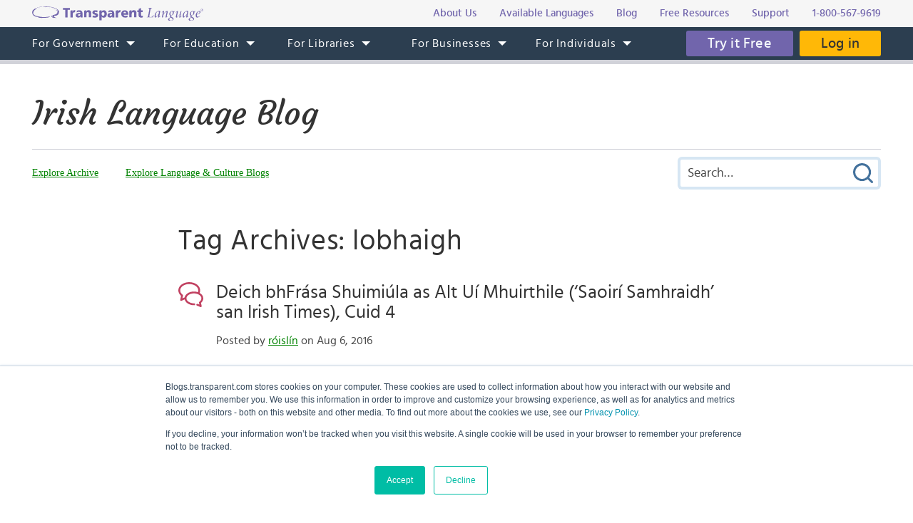

--- FILE ---
content_type: text/html; charset=UTF-8
request_url: https://blogs.transparent.com/irish/tag/lobhaigh/
body_size: 9373
content:
<!DOCTYPE html>
<html lang="en">
<head>
<meta charset="UTF-8">
<meta name="viewport" content="width=device-width, initial-scale=1.0">
<link rel="shortcut icon" href="/favicon.ico">
<meta name="google-site-verification" content="_pyKtRT3awFhPNZ9tY-4YGveVxPIcg18Lz8zi7gigHc">
<meta name="pinterest" content="nopin">
<link rel="alternate" type="application/rss+xml" title="RSS 2.0" href="https://feeds.feedblitz.com/irishblogtl">
<link rel="pingback" href="https://blogs.transparent.com/irish/xmlrpc.php">
<meta name="twitter:card" content="summary_large_image">
<meta property="og:image" content="https://www.transparent.com/images/tl-link-share-image.png">
<meta property="og:image:width" content="1200">
<meta property="og:image:height" content="628">

<title>lobhaigh | Irish Language Blog</title>

		<!-- All in One SEO 4.9.1.1 - aioseo.com -->
	<meta name="robots" content="noindex, max-image-preview:large" />
	<meta name="keywords" content="dungeons and dragons,duinsiúin,dragain,baintreach,coin,mite,athsondas,athshondas,sondas,cianóg,céanna,taobh,saoirí,samhraidh,samhraí,tsamhraidh,mícheál ó haodha,liam ó muirthile,mhuirthile,lobh,lobhaigh,lofa,ubh,uibheacha,iasacht" />
	<link rel="canonical" href="https://blogs.transparent.com/irish/tag/lobhaigh/" />
	<meta name="generator" content="All in One SEO (AIOSEO) 4.9.1.1" />
		<script type="application/ld+json" class="aioseo-schema">
			{"@context":"https:\/\/schema.org","@graph":[{"@type":"BreadcrumbList","@id":"https:\/\/blogs.transparent.com\/irish\/tag\/lobhaigh\/#breadcrumblist","itemListElement":[{"@type":"ListItem","@id":"https:\/\/blogs.transparent.com\/irish#listItem","position":1,"name":"Home","item":"https:\/\/blogs.transparent.com\/irish","nextItem":{"@type":"ListItem","@id":"https:\/\/blogs.transparent.com\/irish\/tag\/lobhaigh\/#listItem","name":"lobhaigh"}},{"@type":"ListItem","@id":"https:\/\/blogs.transparent.com\/irish\/tag\/lobhaigh\/#listItem","position":2,"name":"lobhaigh","previousItem":{"@type":"ListItem","@id":"https:\/\/blogs.transparent.com\/irish#listItem","name":"Home"}}]},{"@type":"CollectionPage","@id":"https:\/\/blogs.transparent.com\/irish\/tag\/lobhaigh\/#collectionpage","url":"https:\/\/blogs.transparent.com\/irish\/tag\/lobhaigh\/","name":"lobhaigh | Irish Language Blog","inLanguage":"en-US","isPartOf":{"@id":"https:\/\/blogs.transparent.com\/irish\/#website"},"breadcrumb":{"@id":"https:\/\/blogs.transparent.com\/irish\/tag\/lobhaigh\/#breadcrumblist"}},{"@type":"Organization","@id":"https:\/\/blogs.transparent.com\/irish\/#organization","name":"Irish Language Blog","description":"Language and Culture of the Irish-Speaking World","url":"https:\/\/blogs.transparent.com\/irish\/"},{"@type":"WebSite","@id":"https:\/\/blogs.transparent.com\/irish\/#website","url":"https:\/\/blogs.transparent.com\/irish\/","name":"Irish Language Blog","description":"Language and Culture of the Irish-Speaking World","inLanguage":"en-US","publisher":{"@id":"https:\/\/blogs.transparent.com\/irish\/#organization"}}]}
		</script>
		<!-- All in One SEO -->

<style id='wp-img-auto-sizes-contain-inline-css' type='text/css'>
img:is([sizes=auto i],[sizes^="auto," i]){contain-intrinsic-size:3000px 1500px}
/*# sourceURL=wp-img-auto-sizes-contain-inline-css */
</style>
<link rel='stylesheet' id='scap.flashblock-css' href='https://blogs.transparent.com/irish/wp-content/plugins/compact-wp-audio-player/css/flashblock.css?ver=6.9' type='text/css' media='all' />
<link rel='stylesheet' id='scap.player-css' href='https://blogs.transparent.com/irish/wp-content/plugins/compact-wp-audio-player/css/player.css?ver=6.9' type='text/css' media='all' />
<style id='wp-emoji-styles-inline-css' type='text/css'>

	img.wp-smiley, img.emoji {
		display: inline !important;
		border: none !important;
		box-shadow: none !important;
		height: 1em !important;
		width: 1em !important;
		margin: 0 0.07em !important;
		vertical-align: -0.1em !important;
		background: none !important;
		padding: 0 !important;
	}
/*# sourceURL=wp-emoji-styles-inline-css */
</style>
<style id='classic-theme-styles-inline-css' type='text/css'>
/*! This file is auto-generated */
.wp-block-button__link{color:#fff;background-color:#32373c;border-radius:9999px;box-shadow:none;text-decoration:none;padding:calc(.667em + 2px) calc(1.333em + 2px);font-size:1.125em}.wp-block-file__button{background:#32373c;color:#fff;text-decoration:none}
/*# sourceURL=/wp-includes/css/classic-themes.min.css */
</style>
<script type="text/javascript" src="https://blogs.transparent.com/irish/wp-content/plugins/compact-wp-audio-player/js/soundmanager2-nodebug-jsmin.js?ver=6.9" id="scap.soundmanager2-js"></script>
<script type="text/javascript" src="https://blogs.transparent.com/irish/wp-includes/js/jquery/jquery.min.js?ver=3.7.1" id="jquery-core-js"></script>
<script type="text/javascript" src="https://blogs.transparent.com/irish/wp-includes/js/jquery/jquery-migrate.min.js?ver=3.4.1" id="jquery-migrate-js"></script>
<link rel="https://api.w.org/" href="https://blogs.transparent.com/irish/wp-json/" /><link rel="alternate" title="JSON" type="application/json" href="https://blogs.transparent.com/irish/wp-json/wp/v2/tags/460609" /><link rel="EditURI" type="application/rsd+xml" title="RSD" href="https://blogs.transparent.com/irish/xmlrpc.php?rsd" />
			<!-- DO NOT COPY THIS SNIPPET! Start of Page Analytics Tracking for HubSpot WordPress plugin v11.3.33-->
			<script class="hsq-set-content-id" data-content-id="listing-page">
				var _hsq = _hsq || [];
				_hsq.push(["setContentType", "listing-page"]);
			</script>
			<!-- DO NOT COPY THIS SNIPPET! End of Page Analytics Tracking for HubSpot WordPress plugin -->
			
<link rel="stylesheet" type="text/css" href="/css/merged.css">
<script type="text/javascript" src="/js/merged.js"></script>
<script charset="utf-8" src="https://js.hscta.net/cta/current.js"></script>
<!-- Google tag (gtag.js) -->
<script async src="https://www.googletagmanager.com/gtag/js?id=G-FEHPYS9Q9G"></script>
<script>
  window.dataLayer = window.dataLayer || [];
  function gtag(){dataLayer.push(arguments);}
  gtag('js', new Date());

  gtag('config', 'G-FEHPYS9Q9G');
</script>
<style id='global-styles-inline-css' type='text/css'>
:root{--wp--preset--aspect-ratio--square: 1;--wp--preset--aspect-ratio--4-3: 4/3;--wp--preset--aspect-ratio--3-4: 3/4;--wp--preset--aspect-ratio--3-2: 3/2;--wp--preset--aspect-ratio--2-3: 2/3;--wp--preset--aspect-ratio--16-9: 16/9;--wp--preset--aspect-ratio--9-16: 9/16;--wp--preset--color--black: #000000;--wp--preset--color--cyan-bluish-gray: #abb8c3;--wp--preset--color--white: #ffffff;--wp--preset--color--pale-pink: #f78da7;--wp--preset--color--vivid-red: #cf2e2e;--wp--preset--color--luminous-vivid-orange: #ff6900;--wp--preset--color--luminous-vivid-amber: #fcb900;--wp--preset--color--light-green-cyan: #7bdcb5;--wp--preset--color--vivid-green-cyan: #00d084;--wp--preset--color--pale-cyan-blue: #8ed1fc;--wp--preset--color--vivid-cyan-blue: #0693e3;--wp--preset--color--vivid-purple: #9b51e0;--wp--preset--gradient--vivid-cyan-blue-to-vivid-purple: linear-gradient(135deg,rgb(6,147,227) 0%,rgb(155,81,224) 100%);--wp--preset--gradient--light-green-cyan-to-vivid-green-cyan: linear-gradient(135deg,rgb(122,220,180) 0%,rgb(0,208,130) 100%);--wp--preset--gradient--luminous-vivid-amber-to-luminous-vivid-orange: linear-gradient(135deg,rgb(252,185,0) 0%,rgb(255,105,0) 100%);--wp--preset--gradient--luminous-vivid-orange-to-vivid-red: linear-gradient(135deg,rgb(255,105,0) 0%,rgb(207,46,46) 100%);--wp--preset--gradient--very-light-gray-to-cyan-bluish-gray: linear-gradient(135deg,rgb(238,238,238) 0%,rgb(169,184,195) 100%);--wp--preset--gradient--cool-to-warm-spectrum: linear-gradient(135deg,rgb(74,234,220) 0%,rgb(151,120,209) 20%,rgb(207,42,186) 40%,rgb(238,44,130) 60%,rgb(251,105,98) 80%,rgb(254,248,76) 100%);--wp--preset--gradient--blush-light-purple: linear-gradient(135deg,rgb(255,206,236) 0%,rgb(152,150,240) 100%);--wp--preset--gradient--blush-bordeaux: linear-gradient(135deg,rgb(254,205,165) 0%,rgb(254,45,45) 50%,rgb(107,0,62) 100%);--wp--preset--gradient--luminous-dusk: linear-gradient(135deg,rgb(255,203,112) 0%,rgb(199,81,192) 50%,rgb(65,88,208) 100%);--wp--preset--gradient--pale-ocean: linear-gradient(135deg,rgb(255,245,203) 0%,rgb(182,227,212) 50%,rgb(51,167,181) 100%);--wp--preset--gradient--electric-grass: linear-gradient(135deg,rgb(202,248,128) 0%,rgb(113,206,126) 100%);--wp--preset--gradient--midnight: linear-gradient(135deg,rgb(2,3,129) 0%,rgb(40,116,252) 100%);--wp--preset--font-size--small: 13px;--wp--preset--font-size--medium: 20px;--wp--preset--font-size--large: 36px;--wp--preset--font-size--x-large: 42px;--wp--preset--spacing--20: 0.44rem;--wp--preset--spacing--30: 0.67rem;--wp--preset--spacing--40: 1rem;--wp--preset--spacing--50: 1.5rem;--wp--preset--spacing--60: 2.25rem;--wp--preset--spacing--70: 3.38rem;--wp--preset--spacing--80: 5.06rem;--wp--preset--shadow--natural: 6px 6px 9px rgba(0, 0, 0, 0.2);--wp--preset--shadow--deep: 12px 12px 50px rgba(0, 0, 0, 0.4);--wp--preset--shadow--sharp: 6px 6px 0px rgba(0, 0, 0, 0.2);--wp--preset--shadow--outlined: 6px 6px 0px -3px rgb(255, 255, 255), 6px 6px rgb(0, 0, 0);--wp--preset--shadow--crisp: 6px 6px 0px rgb(0, 0, 0);}:where(.is-layout-flex){gap: 0.5em;}:where(.is-layout-grid){gap: 0.5em;}body .is-layout-flex{display: flex;}.is-layout-flex{flex-wrap: wrap;align-items: center;}.is-layout-flex > :is(*, div){margin: 0;}body .is-layout-grid{display: grid;}.is-layout-grid > :is(*, div){margin: 0;}:where(.wp-block-columns.is-layout-flex){gap: 2em;}:where(.wp-block-columns.is-layout-grid){gap: 2em;}:where(.wp-block-post-template.is-layout-flex){gap: 1.25em;}:where(.wp-block-post-template.is-layout-grid){gap: 1.25em;}.has-black-color{color: var(--wp--preset--color--black) !important;}.has-cyan-bluish-gray-color{color: var(--wp--preset--color--cyan-bluish-gray) !important;}.has-white-color{color: var(--wp--preset--color--white) !important;}.has-pale-pink-color{color: var(--wp--preset--color--pale-pink) !important;}.has-vivid-red-color{color: var(--wp--preset--color--vivid-red) !important;}.has-luminous-vivid-orange-color{color: var(--wp--preset--color--luminous-vivid-orange) !important;}.has-luminous-vivid-amber-color{color: var(--wp--preset--color--luminous-vivid-amber) !important;}.has-light-green-cyan-color{color: var(--wp--preset--color--light-green-cyan) !important;}.has-vivid-green-cyan-color{color: var(--wp--preset--color--vivid-green-cyan) !important;}.has-pale-cyan-blue-color{color: var(--wp--preset--color--pale-cyan-blue) !important;}.has-vivid-cyan-blue-color{color: var(--wp--preset--color--vivid-cyan-blue) !important;}.has-vivid-purple-color{color: var(--wp--preset--color--vivid-purple) !important;}.has-black-background-color{background-color: var(--wp--preset--color--black) !important;}.has-cyan-bluish-gray-background-color{background-color: var(--wp--preset--color--cyan-bluish-gray) !important;}.has-white-background-color{background-color: var(--wp--preset--color--white) !important;}.has-pale-pink-background-color{background-color: var(--wp--preset--color--pale-pink) !important;}.has-vivid-red-background-color{background-color: var(--wp--preset--color--vivid-red) !important;}.has-luminous-vivid-orange-background-color{background-color: var(--wp--preset--color--luminous-vivid-orange) !important;}.has-luminous-vivid-amber-background-color{background-color: var(--wp--preset--color--luminous-vivid-amber) !important;}.has-light-green-cyan-background-color{background-color: var(--wp--preset--color--light-green-cyan) !important;}.has-vivid-green-cyan-background-color{background-color: var(--wp--preset--color--vivid-green-cyan) !important;}.has-pale-cyan-blue-background-color{background-color: var(--wp--preset--color--pale-cyan-blue) !important;}.has-vivid-cyan-blue-background-color{background-color: var(--wp--preset--color--vivid-cyan-blue) !important;}.has-vivid-purple-background-color{background-color: var(--wp--preset--color--vivid-purple) !important;}.has-black-border-color{border-color: var(--wp--preset--color--black) !important;}.has-cyan-bluish-gray-border-color{border-color: var(--wp--preset--color--cyan-bluish-gray) !important;}.has-white-border-color{border-color: var(--wp--preset--color--white) !important;}.has-pale-pink-border-color{border-color: var(--wp--preset--color--pale-pink) !important;}.has-vivid-red-border-color{border-color: var(--wp--preset--color--vivid-red) !important;}.has-luminous-vivid-orange-border-color{border-color: var(--wp--preset--color--luminous-vivid-orange) !important;}.has-luminous-vivid-amber-border-color{border-color: var(--wp--preset--color--luminous-vivid-amber) !important;}.has-light-green-cyan-border-color{border-color: var(--wp--preset--color--light-green-cyan) !important;}.has-vivid-green-cyan-border-color{border-color: var(--wp--preset--color--vivid-green-cyan) !important;}.has-pale-cyan-blue-border-color{border-color: var(--wp--preset--color--pale-cyan-blue) !important;}.has-vivid-cyan-blue-border-color{border-color: var(--wp--preset--color--vivid-cyan-blue) !important;}.has-vivid-purple-border-color{border-color: var(--wp--preset--color--vivid-purple) !important;}.has-vivid-cyan-blue-to-vivid-purple-gradient-background{background: var(--wp--preset--gradient--vivid-cyan-blue-to-vivid-purple) !important;}.has-light-green-cyan-to-vivid-green-cyan-gradient-background{background: var(--wp--preset--gradient--light-green-cyan-to-vivid-green-cyan) !important;}.has-luminous-vivid-amber-to-luminous-vivid-orange-gradient-background{background: var(--wp--preset--gradient--luminous-vivid-amber-to-luminous-vivid-orange) !important;}.has-luminous-vivid-orange-to-vivid-red-gradient-background{background: var(--wp--preset--gradient--luminous-vivid-orange-to-vivid-red) !important;}.has-very-light-gray-to-cyan-bluish-gray-gradient-background{background: var(--wp--preset--gradient--very-light-gray-to-cyan-bluish-gray) !important;}.has-cool-to-warm-spectrum-gradient-background{background: var(--wp--preset--gradient--cool-to-warm-spectrum) !important;}.has-blush-light-purple-gradient-background{background: var(--wp--preset--gradient--blush-light-purple) !important;}.has-blush-bordeaux-gradient-background{background: var(--wp--preset--gradient--blush-bordeaux) !important;}.has-luminous-dusk-gradient-background{background: var(--wp--preset--gradient--luminous-dusk) !important;}.has-pale-ocean-gradient-background{background: var(--wp--preset--gradient--pale-ocean) !important;}.has-electric-grass-gradient-background{background: var(--wp--preset--gradient--electric-grass) !important;}.has-midnight-gradient-background{background: var(--wp--preset--gradient--midnight) !important;}.has-small-font-size{font-size: var(--wp--preset--font-size--small) !important;}.has-medium-font-size{font-size: var(--wp--preset--font-size--medium) !important;}.has-large-font-size{font-size: var(--wp--preset--font-size--large) !important;}.has-x-large-font-size{font-size: var(--wp--preset--font-size--x-large) !important;}
/*# sourceURL=global-styles-inline-css */
</style>
</head>
<body x-ms-format-detection="none">

<div class="content-overlay"></div>
<div class="menu-mobile" x-ms-format-detection="none">
	<nav>
		<div class="menu-mobile-fixed">
			<ul class="h-menu h-menu--mb js-menu-mb"></ul>
		</div>
	</nav>
</div>
<header>
	<div class="header-top">
		<div class="wrapper">
			<div class="header-top__inner">
				<a class="logo-text" href="https://www.transparent.com/"><img src="/images/svg/logo-text.svg" alt="Transparent Language"></a>
				<ul class="top-menu js-menu-top">
					<li><a href="https://www.transparent.com/about/?link_source=t_header"><span>About Us</span></a></li>
					<li><a href="https://www.transparent.com/languages#individuals?link_source=t_header"><span>Available Languages</span></a></li>
					<li><a target="_blank" href="https://blogs.transparent.com/language-news/?link_source=t_header"><span>Blog</span></a></li>
					<li><a href="https://www.transparent.com/language-resources/?link_source=t_header"><span>Free Resources</span></a></li>
					<li><a href="https://www.transparent.com/customersupport?link_source=t_header"><span>Support</span></a></li>
					<li><a href="tel:+18005679619" class="top-menu__tel">1-800-567-9619</a></li>
				</ul>
			</div>
		</div>
	</div>
	<div class="header-menu">
		<nav class="wrapper">
			<a class="logo-bubble" href="https://www.transparent.com/"><img src="/images/svg/logo-bubble.svg" alt="Transparent Language"></a>
			<ul class="h-menu h-menu--dt js-menu">
				<li class="h-menu__item has-sub-menu">
					<a href="https://www.transparent.com/government/"><span>For Government</span></a>
					<ul class="h-menu__sub js-dropdown-events">
						<li class="h-menu__sub-item"><a href="https://www.transparent.com/government/"><span>Government Home</span></a></li>
						<li class="h-menu__sub-item"><a href="https://www.transparent.com/government/about-cl-150"><span>CL-150 Platform</span></a></li>
						<li class="h-menu__sub-item"><a target="_blank" href="https://home.transparent.com/cl-150-individual-license-request"><span>CL-150 Individual Licenses</span></a></li>
						<li class="h-menu__sub-item"><a href="https://www.transparent.com/government/reading-and-listening-refresher-course"><span>Refresher Tutoring</span></a></li>
						<li class="h-menu__sub-item"><a href="https://www.transparent.com/government/acquisition"><span>Acquisition</span></a></li>
						<li class="h-menu__sub-item"><a href="https://www.transparent.com/government/sustainment"><span>Sustainment</span></a></li>
						<li class="h-menu__sub-item"><a href="https://www.transparent.com/government/cohorts"><span>CL-150 Cohorts</span></a></li>
						<li class="h-menu__sub-item"><a href="https://www.transparent.com/government/connect"><span>CL-150 Connect</span></a></li>
						<li class="h-menu__sub-item"><a target="_blank" href="https://blogs.transparent.com/cl-150-bulletin/"><span>CL-150 Bulletin</span></a></li>
						<li class="h-menu__sub-item"><a target="_blank" href="https://home.transparent.com/cl-150-training-kit"><span>CL-150 Training</span></a></li>
						<li class="h-menu__sub-item"><a href="https://www.transparent.com/government/contactus"><span>Points of Contact</span></a></li>
						<li class="h-menu__sub-item"><a href="https://www.transparent.com/government/faqs/"><span>FAQs</span></a></li>
					</ul>
				</li>
				<li class="h-menu__item has-sub-menu">
					<a href="https://www.transparent.com/education/"><span>For Education</span></a>
					<ul class="h-menu__sub">
						<li class="h-menu__sub-item"><a href="https://www.transparent.com/education/"><span>Education Home</span></a></li>
						<li class="h-menu__sub-item"><a href="https://www.transparent.com/education/k-12-language-solutions"><span>K-12</span></a></li>
						<li class="h-menu__sub-item"><a href="https://www.transparent.com/education/higher-ed-language-solutions"><span>Higher Education</span></a></li>
						<li class="h-menu__sub-item"><a target="_blank" href="https://home.transparent.com/homeschool"><span>Homeschool</span></a></li>
						<li class="h-menu__sub-item"><a target="_blank" href="https://home.transparent.com/transparent-language-online-for-education-webinars"><span>Webinars</span></a></li>
						<li class="h-menu__sub-item"><a href="https://www.transparent.com/education/how-to-buy"><span>How to Buy</span></a></li>
						<li class="h-menu__sub-item"><a href="https://www.transparent.com/education/free-education-resources"><span>Free Educator Resources</span></a></li>
						<li class="h-menu__sub-item"><a href="https://www.transparent.com/education/faqs/"><span>FAQs</span></a></li>
					</ul>
				</li>
				<li class="h-menu__item has-sub-menu">
					<a href="https://www.transparent.com/libraries/"><span>For Libraries</span></a>
                    <ul class="h-menu__sub js-dropdown-events">
                        <li class="h-menu__sub-item"><a href="https://www.transparent.com/libraries" data-home-event="Transparent Language Online"><span>Transparent Language Online</span></a></li>
                        <li class="h-menu__sub-item">&ensp;&ensp;<a href="https://www.transparent.com/libraries/english-learning" data-home-event="ESOL Collection"><span>ESOL Collection</span></a></li>
                        <li class="h-menu__sub-item">&ensp;&ensp;<a href="https://www.transparent.com/libraries/find-transparent-language-online" data-home-event="Library Availability"><span>Library Availability</span></a></li>
                        <li class="h-menu__sub-item">&ensp;&ensp;<a href="https://home.transparent.com/library-marketing-kit" target="_blank" data-home-event="Marketing Materials"><span>Marketing Materials</span></a></li>
                        <li class="h-menu__sub-item">&ensp;&ensp;<a href="https://home.transparent.com/survival-spanish-for-librarians" target="_blank" data-home-event="Spanish for Librarians"><span>Spanish for Librarians</span></a></li>
                        <li class="h-menu__sub-item">&ensp;&ensp;<a href="https://home.transparent.com/american-sign-language-for-librarians" data-home-event="ASL for Librarians"><span>ASL for Librarians</span></a></li>
                        <li class="h-menu__sub-item"><a href="https://www.transparent.com/libraries/universalclass" data-home-event="UniversalClass"><span>UniversalClass</span></a></li>
                        <li class="h-menu__sub-item">&ensp;&ensp;<a href="https://home.transparent.com/universalclass-library-marketing-kit" data-home-event="Marketing Materials"><span>Marketing Materials</span></a></li>
                        <li class="h-menu__sub-item"><a href="https://www.transparent.com/libraries/how-to-buy" data-home-event="How to Buy"><span>How to Buy</span></a></li>
                        <li class="h-menu__sub-item"><a href="https://www.transparent.com/libraries/faqs" data-home-event="FAQs"><span>FAQs</span></a></li>
                    </ul>
				</li>
				<li class="h-menu__item has-sub-menu">
					<a href="https://www.transparent.com/corporate/"><span>For Businesses</span></a>
					<ul class="h-menu__sub">
						<li class="h-menu__sub-item"><a href="https://www.transparent.com/corporate/"><span>Businesses Home</span></a></li>
						<li class="h-menu__sub-item"><a href="https://www.transparent.com/corporate/tests"><span>Testing</span></a></li>
						<li class="h-menu__sub-item"><a href="https://www.transparent.com/corporate/language-learning-online"><span>Self-Paced Resources</span></a></li>
						<li class="h-menu__sub-item"><a href="https://www.transparent.com/corporate/faqs/"><span>FAQs</span></a></li>
					</ul>
				</li>
				<li class="h-menu__item has-sub-menu">
					<a href="https://www.transparent.com/personal/transparent-language-online"><span>For Individuals</span></a>
					<ul class="h-menu__sub">
						<li class="h-menu__sub-item"><a href="https://www.transparent.com/personal/connect"><span>Private Tutoring</span></a></li>
						<li class="h-menu__sub-item"><a href="https://www.transparent.com/personal/transparent-language-online"><span>Self-guided Courses</span></a></li>
						<li class="h-menu__sub-item"><a href="https://www.transparent.com/libraries/find-transparent-language-online"><span>Library Availability</span></a></li>
						<li class="h-menu__sub-item"><a target="_blank" href="https://home.transparent.com/homeschool"><span>Homeschool</span></a></li>
						<li class="h-menu__sub-item"><a href="https://www.transparent.com/languages#individuals"><span>Available Languages</span></a></li>
					</ul>
				</li>
			</ul>
			<div class="header-menu__btn">
							<span class="cta-wrapper cta-wrapper--try-it-free js-try-it-free-btn">
					<!--HubSpot Call-to-Action Code -->
					<span class="hs-cta-wrapper" id="hs-cta-wrapper-b7f0256f-594e-461c-82ee-0b2bc210f126"><span class="hs-cta-node hs-cta-b7f0256f-594e-461c-82ee-0b2bc210f126" id="hs-cta-b7f0256f-594e-461c-82ee-0b2bc210f126">
						<a class="btn btn--try-it-free" href="https://cta-redirect.hubspot.com/cta/redirect/307322/b7f0256f-594e-461c-82ee-0b2bc210f126" target="_blank" rel="noopener">Try it Free</a>
					</span></span>					<script type="text/javascript">hbspt.cta.load(307322, 'b7f0256f-594e-461c-82ee-0b2bc210f126', {"region":"na1"});</script>
					<!-- end HubSpot Call-to-Action Code -->
				</span>
							<a href="https://www.transparent.com/login/" class="btn btn--login">Log in</a>
			</div>
			<div class="menu-btn js-menu-btn" tabindex="0">
				<img src="/images/svg/menu-btn.svg" alt="">
				<span>Menu</span>
			</div>
		</nav>
	</div>
</header>
<div class="content-offset"></div>

<div class="wrapper">
	<div class="blog-title">
		<a href="https://blogs.transparent.com/irish/">Irish Language Blog</a>
	</div>
	<div class="blog-top">
		<div class="blog-top__menu-btn js-blog-top-menu-btn" tabindex="0">
			<span class="menu-dismiss"></span>
			<img src="/images/svg/menu-dark.svg" alt="Menu">
		</div>
		<ul class="blog-menu">
						<li class="blog-menu__item blog-menu__item--explore has-sub-menu">
				<a class="a-bg-underline" href="#"><span class="bg-underline">Explore</span></a>
				<ul class="blog-menu__sub blog-menu__sub--explore">
					<li><a class="a-bg-underline" href="https://blogs.transparent.com/irish/archives-and-categories/"><span class="bg-underline">Explore Archive</span></a></li>
					<li><a class="a-bg-underline" target="_blank" href="/"><span class="bg-underline">Explore Language &amp; Culture Blogs</span></a></li>
				</ul>
			</li>
		</ul>
		<div class="blog-search">
			<form method="get" action="https://blogs.transparent.com/irish/">
	<span class="search-dismiss" tabindex="0"></span>
	<input type="text" name="s" value="" placeholder="Search&hellip;">
	<input type="submit" name="submit" value="Submit Search">
</form>		</div>
		<div class="blog-top__search-btn js-blog-top-search-btn" tabindex="0">
			<img src="/images/svg/search.svg" alt="Search">
		</div>
	</div>
</div>
<main>

<div class="wrapper post-flex">
		<div class="posts posts--list">
		<h1>Tag Archives: lobhaigh</h1>
					<div class="post-item clear">
		<h2 class="post-item__head">
			<a href="https://blogs.transparent.com/irish/deich-bhfrasa-shuimiula-as-alt-ui-mhuirthile-saoiri-samhraidh-san-irish-times-cuid-4/" rel="bookmark">Deich bhFrása Shuimiúla as Alt Uí Mhuirthile (&#8216;Saoirí Samhraidh&#8217; san Irish Times), Cuid 4</a>
			<span class="post-item__date">
				Posted by <a href="https://blogs.transparent.com/irish/author/roslyn/" title="Posts by róislín" rel="author">róislín</a> on Aug 6, 2016							</span>
		</h2>
		<div class="post-item__entry">
			<img width="350" height="270" src="https://blogs.transparent.com/irish/wp-content/uploads/sites/17/2016/08/rusty-car-and-gas-cap-petrol-lid-publicdomainpictures-350x270.jpg" class="attachment-post-thumbnail size-post-thumbnail wp-post-image tmp-hide-img" alt="" decoding="async" srcset="https://blogs.transparent.com/irish/wp-content/uploads/sites/17/2016/08/rusty-car-and-gas-cap-petrol-lid-publicdomainpictures-350x270.jpg 350w, https://blogs.transparent.com/irish/wp-content/uploads/sites/17/2016/08/rusty-car-and-gas-cap-petrol-lid-publicdomainpictures-768x593.jpg 768w, https://blogs.transparent.com/irish/wp-content/uploads/sites/17/2016/08/rusty-car-and-gas-cap-petrol-lid-publicdomainpictures-1024x791.jpg 1024w, https://blogs.transparent.com/irish/wp-content/uploads/sites/17/2016/08/rusty-car-and-gas-cap-petrol-lid-publicdomainpictures.jpg 1650w" sizes="(max-width: 350px) 100vw, 350px" /><p>(le Róislín) This blogpost will be the last in this mini-series (mionsraith), but there could be much more, since the article we&#8217;re glossing, &#8220;Saoirí Samhraidh,&#8221; le Liam Ó Muirthile (An Peann Coitianta), is so rich with idiomatically written Irish.  As with the previous posts in this series, we&#8217;ll start with a little &#8220;súil siar&#8221; (review&hellip;</p>
<p class="post-item__readmore"><a class="btn btn--md" href="https://blogs.transparent.com/irish/deich-bhfrasa-shuimiula-as-alt-ui-mhuirthile-saoiri-samhraidh-san-irish-times-cuid-4/">Continue Reading</a></p>		</div>
	</div>
	<div class="post-arrow">
		<div class="post-arrow__item post-arrow--left"></div>
		<div class="post-arrow__item post-arrow--right"></div>
	</div>
	</div>
</div>

</main>
<footer>
	<div class="footer">
		<div class="footer-nav">
			<nav>
				<ul>
					<li><strong>Company</strong></li>
					<li><a href="https://www.transparent.com/about/">About Us</a></li>
					<li><a target="_blank" href="https://blogs.transparent.com/language-news/">Blog</a></li>
					<li><a href="https://www.transparent.com/about/careers.html">Careers</a></li>
				</ul>
				<ul>
					<li><strong>Resources</strong></li>
					<li><a href="https://www.transparent.com/case-studies/">Case Studies</a></li>
					<li><a href="https://www.transparent.com/white-papers/">White Papers</a></li>
					<li><a href="https://www.transparent.com/about/methodology.html">Methodology</a></li>
					<li><a href="https://www.transparent.com/language-resources/">Free Resources</a></li>
					<li><a href="https://www.transparent.com/about/7000-languages.html">7000 Languages Project</a></li>
					<li><a href="https://www.transparent.com/word-of-the-day/">Word of the Day</a></li>
				</ul>
				<ul>
					<li><strong>Support</strong></li>
					<li><a href="https://knowledge.transparent.com">Support</a></li>
					<li><a href="https://www.transparent.com/contactus.html">Contact Us</a></li>
					<li><a href="https://www.transparent.com/guarantee.html">Refund Policy</a></li>
					<li><a href="https://www.transparent.com/about/privacy.html">Privacy Policy</a></li>
					<li><a href="https://www.transparent.com/about/terms.html">Terms &amp; Conditions</a></li>
				</ul>
			</nav>
			<div class="footer-copyright">&copy; 2026 Transparent Language, Inc. All Rights Reserved.</div>
		</div>
		<div class="footer-info">
			<p><strong>Connect with us</strong></p>
            <div class="footer-info__soc-icons">
                <a target="_blank" href="https://www.instagram.com/transparentlanguage/" title="Instagram"><img loading="lazy" src="https://www.transparent.com/hubfs/transparent%20site/assets/images/svg2/instagram-icon.svg" alt="Instagram"></a>
                <a target="_blank" href="https://twitter.com/TLILanguages" title="X (Twitter)"><img loading="lazy" src="https://www.transparent.com/hubfs/transparent%20site/assets/images/svg2/twitter-icon-new.svg" alt="X (Twitter)"></a>
                <a target="_blank" href="https://www.facebook.com/Transparent.Language" title="Facebook"><img loading="lazy" src="https://www.transparent.com/hubfs/transparent%20site/assets/images/svg2/facebook-icon.svg" alt="Facebook"></a>
                <a target="_blank" href="https://www.linkedin.com/company/transparent-language" title="LinkedIn"><img loading="lazy" src="https://www.transparent.com/hubfs/transparent%20site/assets/images/svg2/linkedin-icon.svg" alt="LinkedIn"></a>
                <a target="_blank" href="https://www.youtube.com/user/TransparentLanguage" title="YouTube"><img loading="lazy" src="https://www.transparent.com/hubfs/transparent%20site/assets/images/svg2/youtube-icon.svg" alt="YouTube"></a>
            </div>
			<div class="footer-info__logo"><img loading="lazy" src="/images/svg/tl-logo.svg" alt="Transparent Language"></div>
			<div class="footer-info__addr">
				<div class="footer-info__loc">
					<p>61 Spit Brook Rd, Suite 104,</p>
					<p>Nashua, NH 03060 USA</p>
				</div>
				<p><a href="mailto:info@transparent.com">info@transparent.com</a></p>
				<p>(603) 262-6300</p>
			</div>
			<div class="footer-copyright">&copy; 2026 Transparent Language, Inc. All Rights Reserved.</div>
		</div>
	</div>
</footer>

<style>div#hs-eu-cookie-confirmation div#hs-eu-cookie-confirmation-inner div#hs-en-cookie-confirmation-buttons-area {justify-content: center !important;}</style>

<script type="speculationrules">
{"prefetch":[{"source":"document","where":{"and":[{"href_matches":"/irish/*"},{"not":{"href_matches":["/irish/wp-*.php","/irish/wp-admin/*","/irish/wp-content/uploads/sites/17/*","/irish/wp-content/*","/irish/wp-content/plugins/*","/irish/wp-content/themes/transparent/*","/irish/wp-content/themes/coffeebreak/*","/irish/*\\?(.+)"]}},{"not":{"selector_matches":"a[rel~=\"nofollow\"]"}},{"not":{"selector_matches":".no-prefetch, .no-prefetch a"}}]},"eagerness":"conservative"}]}
</script>

<!-- WP Audio player plugin v1.9.15 - https://www.tipsandtricks-hq.com/wordpress-audio-music-player-plugin-4556/ -->
    <script type="text/javascript">
        soundManager.useFlashBlock = true; // optional - if used, required flashblock.css
        soundManager.url = 'https://blogs.transparent.com/irish/wp-content/plugins/compact-wp-audio-player/swf/soundmanager2.swf';
        function play_mp3(flg, ids, mp3url, volume, loops)
        {
            //Check the file URL parameter value
            var pieces = mp3url.split("|");
            if (pieces.length > 1) {//We have got an .ogg file too
                mp3file = pieces[0];
                oggfile = pieces[1];
                //set the file URL to be an array with the mp3 and ogg file
                mp3url = new Array(mp3file, oggfile);
            }

            soundManager.createSound({
                id: 'btnplay_' + ids,
                volume: volume,
                url: mp3url
            });

            if (flg == 'play') {
                    soundManager.play('btnplay_' + ids, {
                    onfinish: function() {
                        if (loops == 'true') {
                            loopSound('btnplay_' + ids);
                        }
                        else {
                            document.getElementById('btnplay_' + ids).style.display = 'inline';
                            document.getElementById('btnstop_' + ids).style.display = 'none';
                        }
                    }
                });
            }
            else if (flg == 'stop') {
    //soundManager.stop('btnplay_'+ids);
                soundManager.pause('btnplay_' + ids);
            }
        }
        function show_hide(flag, ids)
        {
            if (flag == 'play') {
                document.getElementById('btnplay_' + ids).style.display = 'none';
                document.getElementById('btnstop_' + ids).style.display = 'inline';
            }
            else if (flag == 'stop') {
                document.getElementById('btnplay_' + ids).style.display = 'inline';
                document.getElementById('btnstop_' + ids).style.display = 'none';
            }
        }
        function loopSound(soundID)
        {
            window.setTimeout(function() {
                soundManager.play(soundID, {onfinish: function() {
                        loopSound(soundID);
                    }});
            }, 1);
        }
        function stop_all_tracks()
        {
            soundManager.stopAll();
            var inputs = document.getElementsByTagName("input");
            for (var i = 0; i < inputs.length; i++) {
                if (inputs[i].id.indexOf("btnplay_") == 0) {
                    inputs[i].style.display = 'inline';//Toggle the play button
                }
                if (inputs[i].id.indexOf("btnstop_") == 0) {
                    inputs[i].style.display = 'none';//Hide the stop button
                }
            }
        }
    </script>
        <script>
    document.addEventListener("DOMContentLoaded", function () {

        // Play buttons
        document.querySelectorAll('input.myButton_play').forEach(function(btn) {
            btn.setAttribute('aria-label', 'Play audio');
            btn.setAttribute('title', 'Play audio');
        });

        // Stop/Pause buttons
        document.querySelectorAll('input.myButton_stop').forEach(function(btn) {
            btn.setAttribute('aria-label', 'Pause audio');
            btn.setAttribute('title', 'Pause audio');
        });

    });
    </script>
    <script id="wp-emoji-settings" type="application/json">
{"baseUrl":"https://s.w.org/images/core/emoji/17.0.2/72x72/","ext":".png","svgUrl":"https://s.w.org/images/core/emoji/17.0.2/svg/","svgExt":".svg","source":{"concatemoji":"https://blogs.transparent.com/irish/wp-includes/js/wp-emoji-release.min.js?ver=6.9"}}
</script>
<script type="module">
/* <![CDATA[ */
/*! This file is auto-generated */
const a=JSON.parse(document.getElementById("wp-emoji-settings").textContent),o=(window._wpemojiSettings=a,"wpEmojiSettingsSupports"),s=["flag","emoji"];function i(e){try{var t={supportTests:e,timestamp:(new Date).valueOf()};sessionStorage.setItem(o,JSON.stringify(t))}catch(e){}}function c(e,t,n){e.clearRect(0,0,e.canvas.width,e.canvas.height),e.fillText(t,0,0);t=new Uint32Array(e.getImageData(0,0,e.canvas.width,e.canvas.height).data);e.clearRect(0,0,e.canvas.width,e.canvas.height),e.fillText(n,0,0);const a=new Uint32Array(e.getImageData(0,0,e.canvas.width,e.canvas.height).data);return t.every((e,t)=>e===a[t])}function p(e,t){e.clearRect(0,0,e.canvas.width,e.canvas.height),e.fillText(t,0,0);var n=e.getImageData(16,16,1,1);for(let e=0;e<n.data.length;e++)if(0!==n.data[e])return!1;return!0}function u(e,t,n,a){switch(t){case"flag":return n(e,"\ud83c\udff3\ufe0f\u200d\u26a7\ufe0f","\ud83c\udff3\ufe0f\u200b\u26a7\ufe0f")?!1:!n(e,"\ud83c\udde8\ud83c\uddf6","\ud83c\udde8\u200b\ud83c\uddf6")&&!n(e,"\ud83c\udff4\udb40\udc67\udb40\udc62\udb40\udc65\udb40\udc6e\udb40\udc67\udb40\udc7f","\ud83c\udff4\u200b\udb40\udc67\u200b\udb40\udc62\u200b\udb40\udc65\u200b\udb40\udc6e\u200b\udb40\udc67\u200b\udb40\udc7f");case"emoji":return!a(e,"\ud83e\u1fac8")}return!1}function f(e,t,n,a){let r;const o=(r="undefined"!=typeof WorkerGlobalScope&&self instanceof WorkerGlobalScope?new OffscreenCanvas(300,150):document.createElement("canvas")).getContext("2d",{willReadFrequently:!0}),s=(o.textBaseline="top",o.font="600 32px Arial",{});return e.forEach(e=>{s[e]=t(o,e,n,a)}),s}function r(e){var t=document.createElement("script");t.src=e,t.defer=!0,document.head.appendChild(t)}a.supports={everything:!0,everythingExceptFlag:!0},new Promise(t=>{let n=function(){try{var e=JSON.parse(sessionStorage.getItem(o));if("object"==typeof e&&"number"==typeof e.timestamp&&(new Date).valueOf()<e.timestamp+604800&&"object"==typeof e.supportTests)return e.supportTests}catch(e){}return null}();if(!n){if("undefined"!=typeof Worker&&"undefined"!=typeof OffscreenCanvas&&"undefined"!=typeof URL&&URL.createObjectURL&&"undefined"!=typeof Blob)try{var e="postMessage("+f.toString()+"("+[JSON.stringify(s),u.toString(),c.toString(),p.toString()].join(",")+"));",a=new Blob([e],{type:"text/javascript"});const r=new Worker(URL.createObjectURL(a),{name:"wpTestEmojiSupports"});return void(r.onmessage=e=>{i(n=e.data),r.terminate(),t(n)})}catch(e){}i(n=f(s,u,c,p))}t(n)}).then(e=>{for(const n in e)a.supports[n]=e[n],a.supports.everything=a.supports.everything&&a.supports[n],"flag"!==n&&(a.supports.everythingExceptFlag=a.supports.everythingExceptFlag&&a.supports[n]);var t;a.supports.everythingExceptFlag=a.supports.everythingExceptFlag&&!a.supports.flag,a.supports.everything||((t=a.source||{}).concatemoji?r(t.concatemoji):t.wpemoji&&t.twemoji&&(r(t.twemoji),r(t.wpemoji)))});
//# sourceURL=https://blogs.transparent.com/irish/wp-includes/js/wp-emoji-loader.min.js
/* ]]> */
</script>
<!-- Start of HubSpot Embed Code -->
<script type="text/javascript" id="hs-script-loader" async defer src="//js.hs-scripts.com/307322.js"></script>
<!-- End of HubSpot Embed Code -->
</body>
</html>
